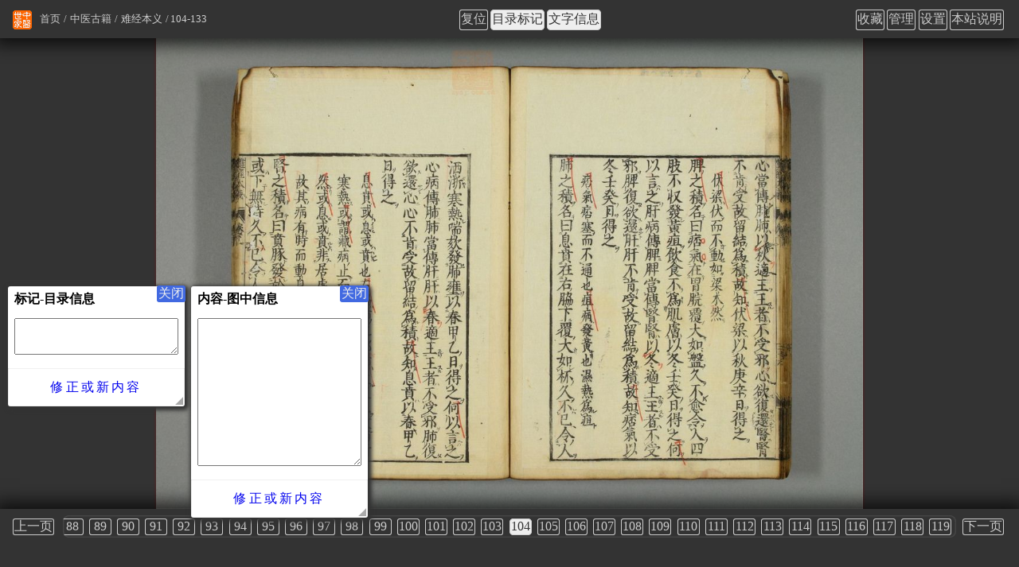

--- FILE ---
content_type: text/html
request_url: https://www.zysj.com.cn/guji/nanjingbenyi/104.html
body_size: 3732
content:
<!DOCTYPE html>
<html lang="zh-cn">
<head>
    <meta charset="utf-8">
    <meta http-equiv="Cache-Control" content="no-transform">
    <meta http-equiv="Cache-Control" content="no-siteapp">
    <meta name="applicable-device" content="pc,mobile">
    <meta name="viewport" content="width=device-width, initial-scale=1">
    <meta name="HandheldFriendly" content="true">
    <link rel="apple-touch-icon" sizes="180x180" href="/logo/apple-touch-icon.png">
    <link rel="icon" type="image/png" href="/logo/favicon-32x32.png" sizes="32x32">
    <link rel="icon" type="image/png" href="/logo/favicon-16x16.png" sizes="16x16">
    <link rel="manifest" href="/logo/manifest.json">
    <link rel="mask-icon" href="/logo/safari-pinned-tab.svg" color="#ff6600">
    <link rel="shortcut icon" href="/logo/favicon.ico">
    <meta name="msapplication-config" content="/logo/browserconfig.xml">
    <link rel="stylesheet" type="text/css" href="/css.css" charset="UTF-8" />
    <script type="text/javascript">
        /* user_set */
        var z = JSON.parse( window.localStorage.getItem('u') );
        if( z && z._cssStr ){
            var e = document.createElement('style');
                e.type = 'text/css';
                e.id = 'js_user_style';
                e.innerHTML = z._cssStr;
            var s = document.getElementsByTagName("script")[0];
            s.parentNode.insertBefore(e, s);
        }
        /* 百度统计 */
        var _hmt = _hmt || [];
        (function() {
            var hm = document.createElement("script");
            hm.src = "https://hm.baidu.com/hm.js?dd26fe828fe48ed870036f7e81e58f9b";
            var s = document.getElementsByTagName("script")[0];
            s.parentNode.insertBefore(hm, s);
        })();

        // 头条
        (function(){
            var el = document.createElement("script");
            el.src = "https://lf1-cdn-tos.bytegoofy.com/goofy/ttzz/push.js?865725d654e46719f257dd5a15a698844ab027eddfd5990aba72cae1812003bd30632485602430134f60bc55ca391050b680e2741bf7233a8f1da9902314a3fa";
            el.id = "ttzz";
            var s = document.getElementsByTagName("script")[0];
            s.parentNode.insertBefore(el, s);
        })(window);

    </script><title>难经本义(古籍图) - 第104页 - 中医世家</title>
<meta name="keywords" content="第104页,难经本义(古籍图)" />
<meta name="description" content="中医古籍“难经本义”图集，第104页，原书图集在线浏览。" />
</head>
<body>
<div id="container" class="photo">
<div id="main" class="guji content">
<ul id="breadcrumb">
<li><a href="/index.html" title="首页">首页</a></li>
<li><a href="/guji/index.html" title="中医古籍">中医古籍</a></li>
<li><a id="gather-index" href="/guji/nanjingbenyi/index.html" title="难经本义">难经本义</a></li><li>104-133</li></ul>
<div id="photo-info" data-f="104" data-i="104" data-c="133">
<h1>难经本义(第104页)</h1>
<p id="photo-title"></p>
<p id="photo-content"></p>
</div>
<img id="tw-img" alt="难经本义(第104页)" width="1200" height="800" src="/guji/nanjingbenyi/104.jpg">
<div id="photo-bottom">
<ul id="page" class="flow-x">
<li><a class="BUTTON" id="tp_1" href="/guji/nanjingbenyi/1.html" title="第1页">1</a></li>
<li><a class="BUTTON" id="tp_2" href="/guji/nanjingbenyi/2.html" title="第2页">2</a></li>
<li><a class="BUTTON" id="tp_3" href="/guji/nanjingbenyi/3.html" title="第3页">3</a></li>
<li><a class="BUTTON" id="tp_4" href="/guji/nanjingbenyi/4.html" title="第4页">4</a></li>
<li><a class="BUTTON" id="tp_5" href="/guji/nanjingbenyi/5.html" title="第5页">5</a></li>
<li><a class="BUTTON" id="tp_6" href="/guji/nanjingbenyi/6.html" title="第6页">6</a></li>
<li><a class="BUTTON" id="tp_7" href="/guji/nanjingbenyi/7.html" title="第7页">7</a></li>
<li><a class="BUTTON" id="tp_8" href="/guji/nanjingbenyi/8.html" title="第8页">8</a></li>
<li><a class="BUTTON" id="tp_9" href="/guji/nanjingbenyi/9.html" title="第9页">9</a></li>
<li><a class="BUTTON" id="tp_10" href="/guji/nanjingbenyi/10.html" title="第10页">10</a></li>
<li><a class="BUTTON" id="tp_11" href="/guji/nanjingbenyi/11.html" title="第11页">11</a></li>
<li><a class="BUTTON" id="tp_12" href="/guji/nanjingbenyi/12.html" title="第12页">12</a></li>
<li><a class="BUTTON" id="tp_13" href="/guji/nanjingbenyi/13.html" title="第13页">13</a></li>
<li><a class="BUTTON" id="tp_14" href="/guji/nanjingbenyi/14.html" title="第14页">14</a></li>
<li><a class="BUTTON" id="tp_15" href="/guji/nanjingbenyi/15.html" title="第15页">15</a></li>
<li><a class="BUTTON" id="tp_16" href="/guji/nanjingbenyi/16.html" title="第16页">16</a></li>
<li><a class="BUTTON" id="tp_17" href="/guji/nanjingbenyi/17.html" title="第17页">17</a></li>
<li><a class="BUTTON" id="tp_18" href="/guji/nanjingbenyi/18.html" title="第18页">18</a></li>
<li><a class="BUTTON" id="tp_19" href="/guji/nanjingbenyi/19.html" title="第19页">19</a></li>
<li><a class="BUTTON" id="tp_20" href="/guji/nanjingbenyi/20.html" title="第20页">20</a></li>
<li><a class="BUTTON" id="tp_21" href="/guji/nanjingbenyi/21.html" title="第21页">21</a></li>
<li><a class="BUTTON" id="tp_22" href="/guji/nanjingbenyi/22.html" title="第22页">22</a></li>
<li><a class="BUTTON" id="tp_23" href="/guji/nanjingbenyi/23.html" title="第23页">23</a></li>
<li><a class="BUTTON" id="tp_24" href="/guji/nanjingbenyi/24.html" title="第24页">24</a></li>
<li><a class="BUTTON" id="tp_25" href="/guji/nanjingbenyi/25.html" title="第25页">25</a></li>
<li><a class="BUTTON" id="tp_26" href="/guji/nanjingbenyi/26.html" title="第26页">26</a></li>
<li><a class="BUTTON" id="tp_27" href="/guji/nanjingbenyi/27.html" title="第27页">27</a></li>
<li><a class="BUTTON" id="tp_28" href="/guji/nanjingbenyi/28.html" title="第28页">28</a></li>
<li><a class="BUTTON" id="tp_29" href="/guji/nanjingbenyi/29.html" title="第29页">29</a></li>
<li><a class="BUTTON" id="tp_30" href="/guji/nanjingbenyi/30.html" title="第30页">30</a></li>
<li><a class="BUTTON" id="tp_31" href="/guji/nanjingbenyi/31.html" title="第31页">31</a></li>
<li><a class="BUTTON" id="tp_32" href="/guji/nanjingbenyi/32.html" title="第32页">32</a></li>
<li><a class="BUTTON" id="tp_33" href="/guji/nanjingbenyi/33.html" title="第33页">33</a></li>
<li><a class="BUTTON" id="tp_34" href="/guji/nanjingbenyi/34.html" title="第34页">34</a></li>
<li><a class="BUTTON" id="tp_35" href="/guji/nanjingbenyi/35.html" title="第35页">35</a></li>
<li><a class="BUTTON" id="tp_36" href="/guji/nanjingbenyi/36.html" title="第36页">36</a></li>
<li><a class="BUTTON" id="tp_37" href="/guji/nanjingbenyi/37.html" title="第37页">37</a></li>
<li><a class="BUTTON" id="tp_38" href="/guji/nanjingbenyi/38.html" title="第38页">38</a></li>
<li><a class="BUTTON" id="tp_39" href="/guji/nanjingbenyi/39.html" title="第39页">39</a></li>
<li><a class="BUTTON" id="tp_40" href="/guji/nanjingbenyi/40.html" title="第40页">40</a></li>
<li><a class="BUTTON" id="tp_41" href="/guji/nanjingbenyi/41.html" title="第41页">41</a></li>
<li><a class="BUTTON" id="tp_42" href="/guji/nanjingbenyi/42.html" title="第42页">42</a></li>
<li><a class="BUTTON" id="tp_43" href="/guji/nanjingbenyi/43.html" title="第43页">43</a></li>
<li><a class="BUTTON" id="tp_44" href="/guji/nanjingbenyi/44.html" title="第44页">44</a></li>
<li><a class="BUTTON" id="tp_45" href="/guji/nanjingbenyi/45.html" title="第45页">45</a></li>
<li><a class="BUTTON" id="tp_46" href="/guji/nanjingbenyi/46.html" title="第46页">46</a></li>
<li><a class="BUTTON" id="tp_47" href="/guji/nanjingbenyi/47.html" title="第47页">47</a></li>
<li><a class="BUTTON" id="tp_48" href="/guji/nanjingbenyi/48.html" title="第48页">48</a></li>
<li><a class="BUTTON" id="tp_49" href="/guji/nanjingbenyi/49.html" title="第49页">49</a></li>
<li><a class="BUTTON" id="tp_50" href="/guji/nanjingbenyi/50.html" title="第50页">50</a></li>
<li><a class="BUTTON" id="tp_51" href="/guji/nanjingbenyi/51.html" title="第51页">51</a></li>
<li><a class="BUTTON" id="tp_52" href="/guji/nanjingbenyi/52.html" title="第52页">52</a></li>
<li><a class="BUTTON" id="tp_53" href="/guji/nanjingbenyi/53.html" title="第53页">53</a></li>
<li><a class="BUTTON" id="tp_54" href="/guji/nanjingbenyi/54.html" title="第54页">54</a></li>
<li><a class="BUTTON" id="tp_55" href="/guji/nanjingbenyi/55.html" title="第55页">55</a></li>
<li><a class="BUTTON" id="tp_56" href="/guji/nanjingbenyi/56.html" title="第56页">56</a></li>
<li><a class="BUTTON" id="tp_57" href="/guji/nanjingbenyi/57.html" title="第57页">57</a></li>
<li><a class="BUTTON" id="tp_58" href="/guji/nanjingbenyi/58.html" title="第58页">58</a></li>
<li><a class="BUTTON" id="tp_59" href="/guji/nanjingbenyi/59.html" title="第59页">59</a></li>
<li><a class="BUTTON" id="tp_60" href="/guji/nanjingbenyi/60.html" title="第60页">60</a></li>
<li><a class="BUTTON" id="tp_61" href="/guji/nanjingbenyi/61.html" title="第61页">61</a></li>
<li><a class="BUTTON" id="tp_62" href="/guji/nanjingbenyi/62.html" title="第62页">62</a></li>
<li><a class="BUTTON" id="tp_63" href="/guji/nanjingbenyi/63.html" title="第63页">63</a></li>
<li><a class="BUTTON" id="tp_64" href="/guji/nanjingbenyi/64.html" title="第64页">64</a></li>
<li><a class="BUTTON" id="tp_65" href="/guji/nanjingbenyi/65.html" title="第65页">65</a></li>
<li><a class="BUTTON" id="tp_66" href="/guji/nanjingbenyi/66.html" title="第66页">66</a></li>
<li><a class="BUTTON" id="tp_67" href="/guji/nanjingbenyi/67.html" title="第67页">67</a></li>
<li><a class="BUTTON" id="tp_68" href="/guji/nanjingbenyi/68.html" title="第68页">68</a></li>
<li><a class="BUTTON" id="tp_69" href="/guji/nanjingbenyi/69.html" title="第69页">69</a></li>
<li><a class="BUTTON" id="tp_70" href="/guji/nanjingbenyi/70.html" title="第70页">70</a></li>
<li><a class="BUTTON" id="tp_71" href="/guji/nanjingbenyi/71.html" title="第71页">71</a></li>
<li><a class="BUTTON" id="tp_72" href="/guji/nanjingbenyi/72.html" title="第72页">72</a></li>
<li><a class="BUTTON" id="tp_73" href="/guji/nanjingbenyi/73.html" title="第73页">73</a></li>
<li><a class="BUTTON" id="tp_74" href="/guji/nanjingbenyi/74.html" title="第74页">74</a></li>
<li><a class="BUTTON" id="tp_75" href="/guji/nanjingbenyi/75.html" title="第75页">75</a></li>
<li><a class="BUTTON" id="tp_76" href="/guji/nanjingbenyi/76.html" title="第76页">76</a></li>
<li><a class="BUTTON" id="tp_77" href="/guji/nanjingbenyi/77.html" title="第77页">77</a></li>
<li><a class="BUTTON" id="tp_78" href="/guji/nanjingbenyi/78.html" title="第78页">78</a></li>
<li><a class="BUTTON" id="tp_79" href="/guji/nanjingbenyi/79.html" title="第79页">79</a></li>
<li><a class="BUTTON" id="tp_80" href="/guji/nanjingbenyi/80.html" title="第80页">80</a></li>
<li><a class="BUTTON" id="tp_81" href="/guji/nanjingbenyi/81.html" title="第81页">81</a></li>
<li><a class="BUTTON" id="tp_82" href="/guji/nanjingbenyi/82.html" title="第82页">82</a></li>
<li><a class="BUTTON" id="tp_83" href="/guji/nanjingbenyi/83.html" title="第83页">83</a></li>
<li><a class="BUTTON" id="tp_84" href="/guji/nanjingbenyi/84.html" title="第84页">84</a></li>
<li><a class="BUTTON" id="tp_85" href="/guji/nanjingbenyi/85.html" title="第85页">85</a></li>
<li><a class="BUTTON" id="tp_86" href="/guji/nanjingbenyi/86.html" title="第86页">86</a></li>
<li><a class="BUTTON" id="tp_87" href="/guji/nanjingbenyi/87.html" title="第87页">87</a></li>
<li><a class="BUTTON" id="tp_88" href="/guji/nanjingbenyi/88.html" title="第88页">88</a></li>
<li><a class="BUTTON" id="tp_89" href="/guji/nanjingbenyi/89.html" title="第89页">89</a></li>
<li><a class="BUTTON" id="tp_90" href="/guji/nanjingbenyi/90.html" title="第90页">90</a></li>
<li><a class="BUTTON" id="tp_91" href="/guji/nanjingbenyi/91.html" title="第91页">91</a></li>
<li><a class="BUTTON" id="tp_92" href="/guji/nanjingbenyi/92.html" title="第92页">92</a></li>
<li><a class="BUTTON" id="tp_93" href="/guji/nanjingbenyi/93.html" title="第93页">93</a></li>
<li><a class="BUTTON" id="tp_94" href="/guji/nanjingbenyi/94.html" title="第94页">94</a></li>
<li><a class="BUTTON" id="tp_95" href="/guji/nanjingbenyi/95.html" title="第95页">95</a></li>
<li><a class="BUTTON" id="tp_96" href="/guji/nanjingbenyi/96.html" title="第96页">96</a></li>
<li><a class="BUTTON" id="tp_97" href="/guji/nanjingbenyi/97.html" title="第97页">97</a></li>
<li><a class="BUTTON" id="tp_98" href="/guji/nanjingbenyi/98.html" title="第98页">98</a></li>
<li><a class="BUTTON" id="tp_99" href="/guji/nanjingbenyi/99.html" title="第99页">99</a></li>
<li><a class="BUTTON" id="tp_100" href="/guji/nanjingbenyi/100.html" title="第100页">100</a></li>
<li><a class="BUTTON" id="tp_101" href="/guji/nanjingbenyi/101.html" title="第101页">101</a></li>
<li><a class="BUTTON" id="tp_102" href="/guji/nanjingbenyi/102.html" title="第102页">102</a></li>
<li><a class="BUTTON" id="tp_103" href="/guji/nanjingbenyi/103.html" title="第103页">103</a></li>
<li><a class="BUTTON" id="tp_104" href="/guji/nanjingbenyi/104.html" title="第104页">104</a></li>
<li><a class="BUTTON" id="tp_105" href="/guji/nanjingbenyi/105.html" title="第105页">105</a></li>
<li><a class="BUTTON" id="tp_106" href="/guji/nanjingbenyi/106.html" title="第106页">106</a></li>
<li><a class="BUTTON" id="tp_107" href="/guji/nanjingbenyi/107.html" title="第107页">107</a></li>
<li><a class="BUTTON" id="tp_108" href="/guji/nanjingbenyi/108.html" title="第108页">108</a></li>
<li><a class="BUTTON" id="tp_109" href="/guji/nanjingbenyi/109.html" title="第109页">109</a></li>
<li><a class="BUTTON" id="tp_110" href="/guji/nanjingbenyi/110.html" title="第110页">110</a></li>
<li><a class="BUTTON" id="tp_111" href="/guji/nanjingbenyi/111.html" title="第111页">111</a></li>
<li><a class="BUTTON" id="tp_112" href="/guji/nanjingbenyi/112.html" title="第112页">112</a></li>
<li><a class="BUTTON" id="tp_113" href="/guji/nanjingbenyi/113.html" title="第113页">113</a></li>
<li><a class="BUTTON" id="tp_114" href="/guji/nanjingbenyi/114.html" title="第114页">114</a></li>
<li><a class="BUTTON" id="tp_115" href="/guji/nanjingbenyi/115.html" title="第115页">115</a></li>
<li><a class="BUTTON" id="tp_116" href="/guji/nanjingbenyi/116.html" title="第116页">116</a></li>
<li><a class="BUTTON" id="tp_117" href="/guji/nanjingbenyi/117.html" title="第117页">117</a></li>
<li><a class="BUTTON" id="tp_118" href="/guji/nanjingbenyi/118.html" title="第118页">118</a></li>
<li><a class="BUTTON" id="tp_119" href="/guji/nanjingbenyi/119.html" title="第119页">119</a></li>
<li><a class="BUTTON" id="tp_120" href="/guji/nanjingbenyi/120.html" title="第120页">120</a></li>
<li><a class="BUTTON" id="tp_121" href="/guji/nanjingbenyi/121.html" title="第121页">121</a></li>
<li><a class="BUTTON" id="tp_122" href="/guji/nanjingbenyi/122.html" title="第122页">122</a></li>
<li><a class="BUTTON" id="tp_123" href="/guji/nanjingbenyi/123.html" title="第123页">123</a></li>
<li><a class="BUTTON" id="tp_124" href="/guji/nanjingbenyi/124.html" title="第124页">124</a></li>
<li><a class="BUTTON" id="tp_125" href="/guji/nanjingbenyi/125.html" title="第125页">125</a></li>
<li><a class="BUTTON" id="tp_126" href="/guji/nanjingbenyi/126.html" title="第126页">126</a></li>
<li><a class="BUTTON" id="tp_127" href="/guji/nanjingbenyi/127.html" title="第127页">127</a></li>
<li><a class="BUTTON" id="tp_128" href="/guji/nanjingbenyi/128.html" title="第128页">128</a></li>
<li><a class="BUTTON" id="tp_129" href="/guji/nanjingbenyi/129.html" title="第129页">129</a></li>
<li><a class="BUTTON" id="tp_130" href="/guji/nanjingbenyi/130.html" title="第130页">130</a></li>
<li><a class="BUTTON" id="tp_131" href="/guji/nanjingbenyi/131.html" title="第131页">131</a></li>
<li><a class="BUTTON" id="tp_132" href="/guji/nanjingbenyi/132.html" title="第132页">132</a></li>
<li><a class="BUTTON" id="tp_133" href="/guji/nanjingbenyi/133.html" title="第133页">133</a></li>
</ul>
</div>
</div>
<div id="sidebar">
        </div>
        <div id="header">
            <img id="logo" src="/logo/logo.png" width="60" height="60" alt="中医世家">
            <ul id="nav-first" class="flow-x">
                <li><a href="/so.html" title="站内搜索" rel="nofollow">站内搜索</a></li>
                <li><a href="/index.html" title="首页">首页</a></li>
                <li><a href="/guji/index.html" title="中医古籍">中医古籍</a></li>
                <li><a href="/lilunshuji/index.html" title="中医书籍">中医书籍</a></li>
                <li><a href="/zhongyaocai/index.html" title="中药材">中药材</a></li>
                <li><a href="/zhongyaofang/index.html" title="中药方剂">中药方剂</a></li>
                <li><a href="/mingyi/index.html" title="名医">名医</a></li>
                <li><a href="/yianxinde/index.html" title="医案心得">医案心得</a></li>
                <li><a href="/zaji/index.html" title="杂集">杂集</a></li>
            </ul>
        </div>
        <div id="footer">
            <ul>
                <li><a href="/zhongyishijia.html" title="中医世家（王氏）">中医世家（王氏）</a></li>
                <li><a href="/benzhanxiangguan/625.html" title="本站说明及联系">本站说明及联系</a></li>
                <li><a href="/fixbuglog.html" title="改错记录">改错记录</a></li>
            </ul>
            <ul>
                <li><a href="/ach/index.html" title="兴趣词">兴趣词</a></li>
                <li><a href="/bingzheng/index.html" title="病症">病症</a></li>
                <li><a href="/zhongyixueyuan/index.html" title="中医学院">中医学院</a></li>
                <li><a href="/zhongyiyiyuan/index.html" title="中医医院">中医医院</a></li>
                <li><a href="/zhengcefagui/index.html" title="政策法规">政策法规</a></li>
                <li><a href="/zonghexinwen/index.html" title="综合新闻">综合新闻</a></li>
            </ul>
            <ul>
                <li><a href="https://beian.miit.gov.cn" target="_blank" rel="nofollow">湘ICP备2023012249号-1</a> </li>
                <!--<li><a target="_blank" href="http://www.beian.gov.cn/portal/registerSystemInfo?recordcode=61019002000488" rel="nofollow">湘ICP备2023012249号-1</a></li>-->
            </ul>
        </div>


    <script type="text/javascript" src="/js.js" charset="UTF-8"></script>

</body>
</html>
